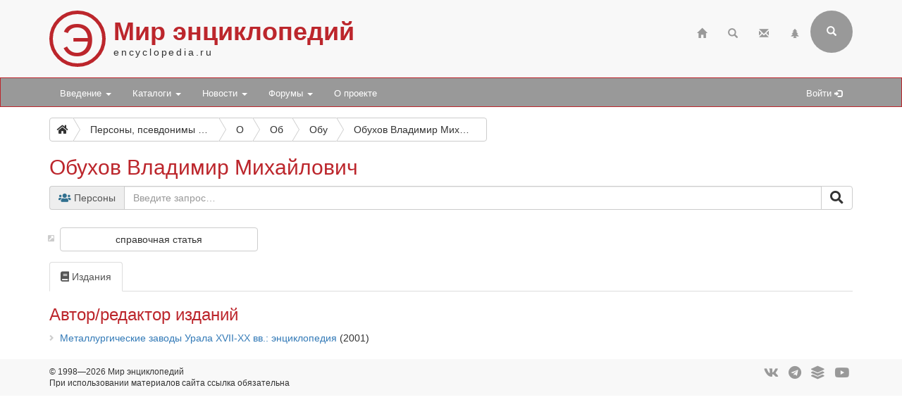

--- FILE ---
content_type: application/javascript
request_url: https://www.encyclopedia.ru/bitrix/templates/bootstrap3/js/main.js?19
body_size: 2425
content:
function adaptTitleForSearch($winWidth, $title, $subTitle, $titleSearchClass) {

	if( $winWidth < 751 ){
		$($title).removeClass($titleSearchClass);
		$($title).css('display', 'block');
		$($subTitle).css('display', 'inline');
	}
	else if( $winWidth < 768 ){
		$($title).css('display', 'none');
		$($subTitle).css('display', 'none');
	}else if( $winWidth <= 991){
		$($title).css('display', 'none');
		$($subTitle).css('display', 'none');
	}else if( $winWidth <= 1199){
		$($title).css('display', 'block');
		$($title).addClass($titleSearchClass);
		$($subTitle).css('display', 'inline');
	}else{
		$($title).removeClass($titleSearchClass);
		$($title).css('display', 'block');
		$($subTitle).css('display', 'inline');
	}

}

function adaptTitle($winWidth, $title, $subTitle, $titleSearchClass) {

	$($title).removeClass($titleSearchClass);
	$($title).css('display', 'block');
	$($subTitle).css('display', 'inline');

}

function ToggleBreadButton() {
	ellipses1 = $("#bc1 :nth-child(2)");
	if ($("#bc1 a:hidden").length >0) {ellipses1.show()} else {ellipses1.hide()}
}

function isEven(n) {
	return n % 2 == 0;
}

function isOdd(n) {
	return Math.abs(n % 2) == 1;
}

function floatControl($parent, $nested, $limit) {

	var number = 0;

	$($parent).find($nested).map(function () {

		number++;

		ratio = $($parent).width()/this.naturalWidth;

		if (ratio < $limit)
		{
			$(this).css('float', 'none');
			$(this).css('display', 'block');
			$(this).css('margin-left', 'auto');
			$(this).css('margin-right', 'auto');
			$(this).css('margin-bottom', '10px');
		}
		else
		{
			if (isOdd(number))
			{
				$(this).css('float', 'left');
				$(this).css('margin-right', '10px');
				$(this).css('margin-left', '0');
			}
			else
			{
				$(this).css('float', 'right');
				$(this).css('margin-left', '10px');
				$(this).css('margin-right', '0');
			}			
		}

	});
}

function newsTopControl($firstImg, $statsInfo, $preamble)
{
	if($($firstImg).length)
	{
		if ($($firstImg).css('float') == 'left')
		{
			if ($($statsInfo).length)
			{
				$($statsInfo).css('padding-left', '0');
			}

			if ($($preamble).length)
			{
				$($preamble).css('margin-left', parseInt($($firstImg).css('width'))+5+'px');
			}
		}
		else if ($($firstImg).css('float') == 'none')
		{
			if ($($statsInfo).length)
			{
				$($statsInfo).css('padding-left', '5px');
			}

			if ($($preamble).length)
			{
				$($preamble).css('margin-left', '0');
			}
		}
	}
	else
	{
		$($statsInfo).css('padding-left', '5px');
	}
}

function catColMinimize($winWidth, $class)
{
	if($winWidth <= 400)
	{
		$($class).removeClass("col-xs-6");
		$($class).addClass("col-xs-12");
	}
	else
	{
		$($class).removeClass("col-xs-12");
		$($class).addClass("col-xs-6");
	}
}

//$(document).off('.alert.data-api');

$(document).ready(function() {

	/*if (!("ontouchstart" in document.documentElement)) {
		document.documentElement.className += " no-touch";
	}

	if (!$('html').hasClass('no-touch')) {
		alert('touch');
	}*/

	$('[data-type="ext"]').click(function(e){
		var src = ($(this).attr("data-src")) ? $(this).attr("data-src") : 'references';
		var indexes = $(this).attr("data-num").split(',');
		var reference = '';
		for (i = 0; i < indexes.length; i++) {
			if(typeof $("ol."+src+" li")[indexes[i]-1] !== 'undefined')
			{
				if (indexes.length > 1) reference += '<b>'+indexes[i]+'</b>'+'.&nbsp;';
				reference += $("ol."+src+" li")[indexes[i]-1].innerHTML;
				if (indexes.length > 1 && indexes.length !== (i+1)) reference += '<br>';
			}
		}
		if (reference.length <= 0) reference = 'Литература не указана';
		$(this).attr("data-content", reference);
	});

	$('[data-toggle="tooltip"]').tooltip();
	$('[data-toggle="popover"]').popover({trigger: 'click', 'placement': 'bottom', html: 'true'});

	ToggleBreadButton();

	catColMinimize($(window).width(), "div.gutter-2.row.line-element div.col-sm-4");// catalogue element list

	newsTopControl("img.img-1st", "ul.news-stats li:first-child", "ul.news-stats + div.help, ul.news-authors + div.help"); // news detail

	$(".navbar").on('affix.bs.affix', function() {
		$("#sitename").show();
		$("#search-link").show();
		}).on('affix-top.bs.affix', function() {
			$("#sitename").hide();
			$("#search-link").hide();
	});

	$('#search, #search-link').on("click",(function(e){
		adaptTitleForSearch($(window).width(), "div#site-title h1", "div#site-title span", "title-md-search");
		$(".form-group-header").addClass("sb-search-open");
		e.stopPropagation();
	}));

	$(window).on('resize',function(){

		ToggleBreadButton();

		catColMinimize($(window).width(), "div.gutter-2.row.line-element div.col-sm-4");

		if ($(".form-group-header").hasClass("sb-search-open")){
			adaptTitleForSearch($(window).width(), "div#site-title h1", "div#site-title span", "title-md-search");
		}

		floatControl(".news-detail", "img.img-default", 1.8); // news detail
		newsTopControl("img.img-1st", "ul.news-stats li:first-child", "ul.news-stats + div.help, ul.news-authors + div.help"); // news detail
	});

	$(window).on('load',function(){

		floatControl(".news-detail", "img.img-default", 1.8); // news detail
	});

	$(document).on("click", function(e) {
		if ($(e.target).is("#search") === false && $(".form-control").val().length == 0){
			adaptTitle($(window).width(), "div#site-title h1", "div#site-title span", "title-md-search");
			$(".form-group-header").removeClass("sb-search-open");
			$(".form-group-header input.form-control").removeClass("input-warning");
		}
	});

	$(".form-control-submit").click(function(e){
		$(".form-control").each(function(){
			if($(".form-control").val().length == 0){
				e.preventDefault();
				$(".form-group-header input.form-control").addClass("input-warning");
			}
		})
	})

	$('#check_submit').on("click",(function(e){
		$(".form-horizontal :submit, .form-custom :submit").prop("disabled", !this.checked);
	}));

	$(':reset').on("click",(function(e){
		if($('#check_submit').length > 0 && $('#check_submit').val() != '')
		{
			$("#check_submit").attr('checked', false);
			$(".form-horizontal :submit").prop("disabled", !this.checked);
		}
	}));

    $('.search-settings-panel .dropdown-menu').find('a').click(function(e) {
		e.preventDefault();
		var param = $(this).attr("href").replace("#","");
		var concept = $(this).html();
		$('.search-settings-panel span#where_concept').html(concept);
		$('.input-group #where').val(param);
	});

	$('#show_more').on("click",(function(e){
		 if ($('div#more_params').css('display') == 'none') $("div#more_params").css('display', 'block');
		 else $("div#more_params").css('display', 'none');
	}));

	$('a[data-toggle="tab"]').on('shown.bs.tab', function (e) {

		if (e.target.getAttribute('href') != '')
		{
			if ($(".form-horizontal").length == 1 && $(".form-horizontal input#last_tab").length == 1)
			{
				$(".form-horizontal input#last_tab").val(e.target.getAttribute('href'));
			}
		}		
	});

	$('[data-fancybox="images"]').fancybox({
		infobar : false,
		caption : function( instance, item ) {
			var caption = $(this).data('caption') || '';

			//caption = caption.replace('. Фото:', '<br />Фото:');
			caption = caption.replace(/\.\ (Фото|Изображение|Источник)\:/, "<br />$1:");
    
			return ( caption.length ? caption + '<br />' : '' ) + 'Изображение <span data-fancybox-index></span> из <span data-fancybox-count></span>';
		}
	});

	$('#message-link').on('show.bs.modal', function(e) {
		$('.message-url').html('<strong>' + $(e.relatedTarget).data('href') + '</strong>');
	});

	$('#confirm-deletion').on('show.bs.modal', function(e) {
		$(this).find('.btn-ok').attr('href', $(e.relatedTarget).data('href'));            
		$('.debug-url').html('URL запроса: <strong>' + $(this).find('.btn-ok').attr('href') + '</strong>');
	});

	$('.form-horizontal textarea#REVIEW_TEXT').on("change input paste keyup",(function(e){
		$(this).val( $(this).val().replace(/(\[\/QUOTE\])\s+/gi, "$1") );
		$(this).val( $(this).val().replace(/ \-+ /gi, ' — ') );
	}));

});
